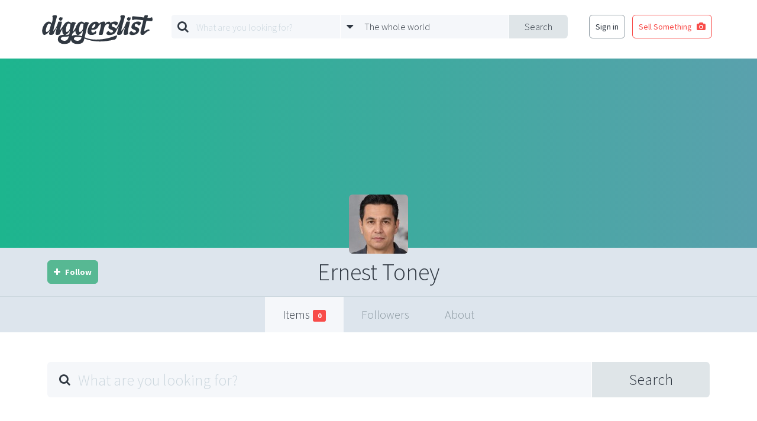

--- FILE ---
content_type: text/html; charset=utf-8
request_url: https://www.google.com/recaptcha/api2/aframe
body_size: 264
content:
<!DOCTYPE HTML><html><head><meta http-equiv="content-type" content="text/html; charset=UTF-8"></head><body><script nonce="j41Pill3Pmnc0hNufovnhA">/** Anti-fraud and anti-abuse applications only. See google.com/recaptcha */ try{var clients={'sodar':'https://pagead2.googlesyndication.com/pagead/sodar?'};window.addEventListener("message",function(a){try{if(a.source===window.parent){var b=JSON.parse(a.data);var c=clients[b['id']];if(c){var d=document.createElement('img');d.src=c+b['params']+'&rc='+(localStorage.getItem("rc::a")?sessionStorage.getItem("rc::b"):"");window.document.body.appendChild(d);sessionStorage.setItem("rc::e",parseInt(sessionStorage.getItem("rc::e")||0)+1);localStorage.setItem("rc::h",'1769824229719');}}}catch(b){}});window.parent.postMessage("_grecaptcha_ready", "*");}catch(b){}</script></body></html>